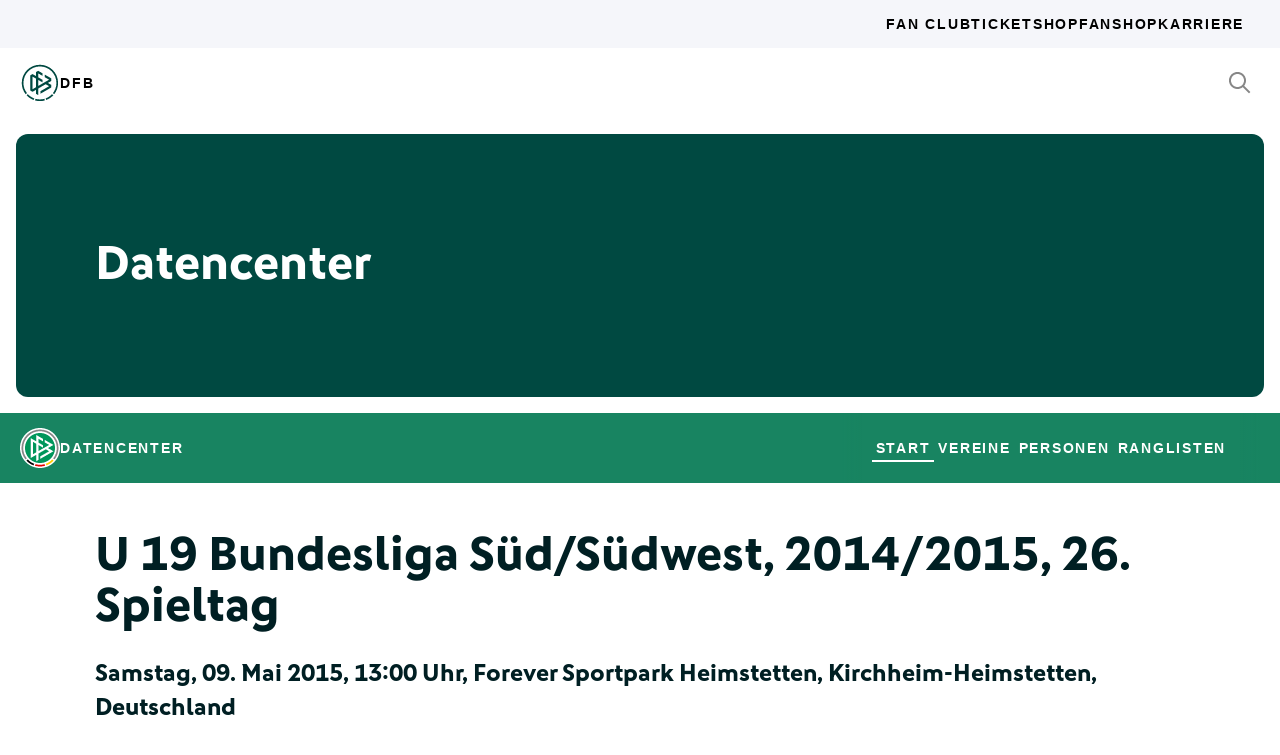

--- FILE ---
content_type: text/html; charset=utf-8
request_url: https://datencenter.dfb.de/datencenter/bundesliga-sued-suedwest/2014-2015/26/bayern-muenchen-u-19-1899-hoffenheim-u-19-2215460
body_size: 18353
content:
<!DOCTYPE html>
<html lang="de">
<head>
  <meta charset="utf-8">
  <meta http-equiv="x-ua-compatible" content="ie=edge"> <!-- † -->
  <meta name="viewport" content="width=device-width, initial-scale=1, shrink-to-fit=no">

  <title>Bayern München U 19 - 1899 Hoffenheim, 0:5, Bundesliga Süd/Südwest 2014/15 26. Spieltag - DFB Datencenter</title>

  <meta property="og:type" content="website">
  <meta property="og:url" content="https://datencenter.dfb.de/datencenter/bundesliga-sued-suedwest/2014-2015/26/bayern-muenchen-u-19-1899-hoffenheim-u-19-2215460">
  <meta property="og:title" content="Bayern München U 19 - 1899 Hoffenheim, 0:5, Bundesliga Süd/Südwest 2014/15 26. Spieltag - DFB Datencenter">
  <meta property="og:image" content="https://datencenter.dfb.de/img/datencenter/datencenter-big-16-9-de.jpg">
  <meta property="og:image:width" content="1600">
  <meta property="og:image:height" content="900">
  <meta property="og:description" content="Spielschema der Begegnung zwischen Bayern München U 19 und 1899 Hoffenheim 0:5 (0:4) Bundesliga Süd/Südwest, 2014/15, 26. Spieltag am Samstag, 09. Mai 2015, 13:00 Uhr, Forever Sportpark Heimstetten, Kirchheim-Heimstetten, Deutschland.">
  <meta property="og:site_name" content="DFB Datencenter">
  <meta property="og:locale" content="de_DE">

  <meta name="twitter:card" content="summary">
  <meta name="twitter:url" content="https://datencenter.dfb.de/datencenter/bundesliga-sued-suedwest/2014-2015/26/bayern-muenchen-u-19-1899-hoffenheim-u-19-2215460">
  <meta name="twitter:title" content="Bayern München U 19 - 1899 Hoffenheim, 0:5, Bundesliga Süd/Südwest 2014/15 26. Spieltag - DFB Datencenter">
  <meta name="twitter:description" content="Spielschema der Begegnung zwischen Bayern München U 19 und 1899 Hoffenheim 0:5 (0:4) Bundesliga Süd/Südwest, 2014/15, 26. Spieltag am Samstag, 09. Mai 2015, 13:00 Uhr, Forever Sportpark Heimstetten, Kirchheim-Heimstetten, Deutschland.">
  <meta name="twitter:image" content="https://datencenter.dfb.deimg/datencenter/datencenter-medium-de.jpg">

  <meta name="description" content="Spielschema der Begegnung zwischen Bayern München U 19 und 1899 Hoffenheim 0:5 (0:4) Bundesliga Süd/Südwest, 2014/15, 26. Spieltag am Samstag, 09. Mai 2015, 13:00 Uhr, Forever Sportpark Heimstetten, Kirchheim-Heimstetten, Deutschland.">
  <link rel="canonical" href="https://datencenter.dfb.de/datencenter/bundesliga-sued-suedwest/2014-2015/26/bayern-muenchen-u-19-1899-hoffenheim-u-19-2215460">

    <meta name="robots" content="index,follow">
    <meta name="googlebot" content="index,follow">

  <link href="/toolbox/favicon.png" rel="shortcut icon"></link>
  <link href="/toolbox/touch-icon-iphone.png" rel="apple-touch-icon"></link>
  <link href="/toolbox/touch-icon-ipad.png" rel="apple-touch-icon" sizes="76x76"></link>
  <link href="/toolbox/touch-icon-iphone-retina.png" rel="apple-touch-icon" sizes="120x120"></link>
  <link href="/toolbox/touch-icon-ipad-retina.png" rel="apple-touch-icon" sizes="152x152"></link>

  <script type="importmap" data-turbo-track="reload">{
  "imports": {
    "application": "/assets/application-31c02e35ff02c83c06fe67002f316a314f907c50d98986d0de3bcf33471962f8.js",
    "@hotwired/turbo-rails": "/assets/turbo.min-63ecc989e1e5df5f8665c854468cfb3a7f8e4c1c449391328b00b8d1481c67f3.js",
    "@hotwired/stimulus": "/assets/@hotwired--stimulus-379f09adbcd004e5b2c2793635d128b6e72c08d1ef5337bf8a5d1e260aaa403e.js",
    "@hotwired/stimulus-loading": "/assets/stimulus-loading-3576ce92b149ad5d6959438c6f291e2426c86df3b874c525b30faad51b0d96b3.js",
    "stimulus-use": "/assets/stimulus-use-5ce13a71e738ce2e87c32fcde8ce0a485c3a47d09b5c40f537862c664c692bb7.js",
    "dfb-web-components": "/assets/dfb-web-components-f747b49d784becd8d4aeca3d40a80caf862a8dbb9af829ff112367520b13c2ee.js",
    "stimulus-autocomplete": "/assets/stimulus-autocomplete-db62d6c44e96a8b465ccf65261cc8189936e1864b6282c67105ed83247146555.js",
    "controllers/application": "/assets/controllers/application-992de401b2daa10b774ececa0f4b3a9a17784229cf80053802bb0278bea09c8d.js",
    "controllers": "/assets/controllers/index-e39a43203a58b7edc0335927dfc2e083f9833b16fc65716da3104a10137fc64f.js",
    "controllers/news_controller": "/assets/controllers/news_controller-86ec3c765c2d6b39be42f22c7d412d4a6ca3ff7b852f51319b788a6e158495d0.js",
    "controllers/search_controller": "/assets/controllers/search_controller-b37cfd90f93efd0978ae58957c5c774c8b83dccc939377b113beb569ec41a8d1.js",
    "controllers/spinner_controller": "/assets/controllers/spinner_controller-9b1a607550b291501141728f5609c005404e56ac3ac0a43e324a7b121171907d.js",
    "controllers/turbo_frame_history_controller": "/assets/controllers/turbo_frame_history_controller-322a8e2a5fcba192ef7cdb0ea070db4be230eacd692afd5906819b9ab08ef135.js"
  }
}</script>
<link rel="modulepreload" href="/assets/application-31c02e35ff02c83c06fe67002f316a314f907c50d98986d0de3bcf33471962f8.js">
<link rel="modulepreload" href="/assets/turbo.min-63ecc989e1e5df5f8665c854468cfb3a7f8e4c1c449391328b00b8d1481c67f3.js">
<link rel="modulepreload" href="/assets/@hotwired--stimulus-379f09adbcd004e5b2c2793635d128b6e72c08d1ef5337bf8a5d1e260aaa403e.js">
<link rel="modulepreload" href="/assets/stimulus-loading-3576ce92b149ad5d6959438c6f291e2426c86df3b874c525b30faad51b0d96b3.js">
<link rel="modulepreload" href="/assets/stimulus-use-5ce13a71e738ce2e87c32fcde8ce0a485c3a47d09b5c40f537862c664c692bb7.js">
<link rel="modulepreload" href="/assets/dfb-web-components-f747b49d784becd8d4aeca3d40a80caf862a8dbb9af829ff112367520b13c2ee.js">
<link rel="modulepreload" href="/assets/stimulus-autocomplete-db62d6c44e96a8b465ccf65261cc8189936e1864b6282c67105ed83247146555.js">
<link rel="modulepreload" href="/assets/controllers/application-992de401b2daa10b774ececa0f4b3a9a17784229cf80053802bb0278bea09c8d.js">
<link rel="modulepreload" href="/assets/controllers/index-e39a43203a58b7edc0335927dfc2e083f9833b16fc65716da3104a10137fc64f.js">
<link rel="modulepreload" href="/assets/controllers/news_controller-86ec3c765c2d6b39be42f22c7d412d4a6ca3ff7b852f51319b788a6e158495d0.js">
<link rel="modulepreload" href="/assets/controllers/search_controller-b37cfd90f93efd0978ae58957c5c774c8b83dccc939377b113beb569ec41a8d1.js">
<link rel="modulepreload" href="/assets/controllers/spinner_controller-9b1a607550b291501141728f5609c005404e56ac3ac0a43e324a7b121171907d.js">
<link rel="modulepreload" href="/assets/controllers/turbo_frame_history_controller-322a8e2a5fcba192ef7cdb0ea070db4be230eacd692afd5906819b9ab08ef135.js">
<script type="module">import "application"</script>

    <link href="https://www.dfb.de/static/brands/dachmarke/assets/main.bundle.css" media="all" rel="stylesheet" type="text/css">
    <script src="https://www.dfb.de/static/dfb-web-components.js" data-proxy="true"></script>
    <script src="/assets/echarts.min-8b075f001650a5f0b497dfd2c9a94d1491f212fd1e56e43ae73a4493bf48f054.js"></script>

  <script type="text/javascript">
    window.leagueCurveData = {};
    window.global_request_path = '/datencenter/bundesliga-sued-suedwest/2014-2015/26/bayern-muenchen-u-19-1899-hoffenheim-u-19-2215460';
    window.i18n_magic_path_fragments = {};
    window.i18n_magic_path_fragments.current_matchday = 'aktueller-spieltag';
    window.i18n_magic_path_fragments.current_matchweek = 'aktuelle-spielwoche';
  </script>



  <meta name="csrf-param" content="authenticity_token" />
<meta name="csrf-token" content="0eT9kIf7ECq7xCC+Mov7PBJA/LOd4AOg4CF14uPjYwwGCBXCCDsvUFa71ix2WCSTvKK4TBdGKQ91TLTxDvOKog==" />
</head>
<body >
  <div style="margin-bottom: 3em">
  <dfb-header
    silentCheckSsoPath="https://datencenter.dfb.de/silent-check-sso.html"
    src="https://www.dfb.de/navigation/mainNavigation-de.json"
    brand="data-center"
  ></dfb-header>

  <section class="m-StageSection">
    <div class="m-StageSection-wrapper">
      <div class="m-StageSection-container">
        <div class="m-StageSection-text">
          <h2 class="dfb-Headline dfb-Headline--h2 headline">
            Datencenter
          </h2>
        </div>
      </div>
    </div>
  </section>

  <dfb-sub-navigation
    src="https://www.dfb.de/navigation/mainNavigation-de.json"
    brand="data-center"
    root-path="/datencenter"
  ></dfb-sub-navigation>
</div>


    
<div class="m-MatchDetails">
  <div class="m-MatchDetails-wrapper">
    <div class="m-MatchDetails-container">
      <div class="m-MatchDetails-content">
        <div class="m-MatchDetails-head">
          <h2 class="dfb-Headline dfb-Headline--h2 m-MatchDetails-headline">
            U 19 Bundesliga Süd/Südwest, 2014/2015, 26. Spieltag
          </h2>
          <h4 class="dfb-Headline dfb-Headline--h4 m-MatchDetails-subline">
            Samstag, 09. Mai 2015, 13:00 Uhr, Forever Sportpark Heimstetten, Kirchheim-Heimstetten, Deutschland
          </h4>
          <div class="m-MatchDetails-info">
              <p class="dfb-Paragraph dfb-Paragraph--big">
                Besucher: 120
              </p>
          </div>
        </div>

        <div class="m-MatchDetails-result">
          <div class="m-MatchDetails-team" data-team-kind="club">
                <a href="https://datencenter.dfb.de/competitions/bundesliga-sued-suedwest/seasons/2014-2015/teams/bayern-muenchen-u-19?datacenter_name=datencenter?historize_title=Bayern+M%C3%BCnchen+U+19+-+1899+Hoffenheim%2C+0%3A5%2C+Bundesliga+S%C3%BCd%2FS%C3%BCdwest+2014%2F15+26.+Spieltag&amp;historize_url=">
      <img class="m-MatchDetails-logo" src="https://assets.dfb.de/uploads/000/018/193/original_fc-bayern.jpg?1493059528" alt="Bayern München U 19">
      <div class="m-MatchDetails-title">
        Bayern München U 19
      </div>
</a>
          </div>
          <div class="m-MatchDetails-score">
            0:5
            <div class="m-MatchDetails-score-halftime">
              (0:4)
            </div>
          </div>
          <div class="m-MatchDetails-team" data-team-kind="club">
                <a href="https://datencenter.dfb.de/competitions/bundesliga-sued-suedwest/seasons/2014-2015/teams/tsg-hoffenheim-u-19?datacenter_name=datencenter?historize_title=Bayern+M%C3%BCnchen+U+19+-+1899+Hoffenheim%2C+0%3A5%2C+Bundesliga+S%C3%BCd%2FS%C3%BCdwest+2014%2F15+26.+Spieltag&amp;historize_url=">
      <img class="m-MatchDetails-logo" src="https://assets.dfb.de/uploads/000/067/249/original_1899_Hoffenheim.jpg?1435575063" alt="1899 Hoffenheim">
      <div class="m-MatchDetails-title">
        1899 Hoffenheim
      </div>
</a>
          </div>
        </div>

          

          

          


            
<div class="m-MatchDetails-history">
  <div class="m-MatchDetails-history-title m-MatchDetails-title">Tore</div>

  <div class="m-MatchDetails-history-list">
        <div class="m-MatchDetails-history-item">
            <div class="m-MatchDetails-history-event m-MatchDetails-history-event--home is-empty">
    <div class="m-MatchDetails-history-event-text m-MatchDetails-history-event-text--home">&nbsp;</div>
    <div class="m-MatchDetails-history-event-icon m-MatchDetails-history-event-icon--home">&nbsp;</div>
  </div>

          <div class="m-MatchDetails-history-minute">
              2'
          </div>
            <div class="m-MatchDetails-history-event m-MatchDetails-history-event--away">
    <div class="m-MatchDetails-history-event-icon m-MatchDetails-history-event-icon--away">
      
    <div class="m-MatchDetails-icon m-MatchDetails-icon-goal m-MatchDetails-icon-goal--goal"></div>

    </div>
    <div class="m-MatchDetails-history-event-text m-MatchDetails-history-event-text--away">
      <img class="m-MatchDetails-history-event-text-logo" src="https://assets.dfb.de/uploads/000/067/249/original_1899_Hoffenheim.jpg?1435575063" alt="1899 Hoffenheim">
      <div class="m-MatchDetails-history-event-text-item">
        

  <div class="m-MatchDetails-history-event-text-segment">
      0:1&nbsp;&nbsp;Spieler
  </div>

      </div>
    </div>
  </div>

        </div>
        <div class="m-MatchDetails-history-item">
            <div class="m-MatchDetails-history-event m-MatchDetails-history-event--home is-empty">
    <div class="m-MatchDetails-history-event-text m-MatchDetails-history-event-text--home">&nbsp;</div>
    <div class="m-MatchDetails-history-event-icon m-MatchDetails-history-event-icon--home">&nbsp;</div>
  </div>

          <div class="m-MatchDetails-history-minute">
              18'
          </div>
            <div class="m-MatchDetails-history-event m-MatchDetails-history-event--away">
    <div class="m-MatchDetails-history-event-icon m-MatchDetails-history-event-icon--away">
      
    <div class="m-MatchDetails-icon m-MatchDetails-icon-goal m-MatchDetails-icon-goal--goal"></div>

    </div>
    <div class="m-MatchDetails-history-event-text m-MatchDetails-history-event-text--away">
      <img class="m-MatchDetails-history-event-text-logo" src="https://assets.dfb.de/uploads/000/067/249/original_1899_Hoffenheim.jpg?1435575063" alt="1899 Hoffenheim">
      <div class="m-MatchDetails-history-event-text-item">
        

  <div class="m-MatchDetails-history-event-text-segment">
      0:2&nbsp;&nbsp;Spieler
  </div>

      </div>
    </div>
  </div>

        </div>
        <div class="m-MatchDetails-history-item">
            <div class="m-MatchDetails-history-event m-MatchDetails-history-event--home is-empty">
    <div class="m-MatchDetails-history-event-text m-MatchDetails-history-event-text--home">&nbsp;</div>
    <div class="m-MatchDetails-history-event-icon m-MatchDetails-history-event-icon--home">&nbsp;</div>
  </div>

          <div class="m-MatchDetails-history-minute">
              40'
          </div>
            <div class="m-MatchDetails-history-event m-MatchDetails-history-event--away">
    <div class="m-MatchDetails-history-event-icon m-MatchDetails-history-event-icon--away">
      
    <div class="m-MatchDetails-icon m-MatchDetails-icon-goal m-MatchDetails-icon-goal--goal"></div>

    </div>
    <div class="m-MatchDetails-history-event-text m-MatchDetails-history-event-text--away">
      <img class="m-MatchDetails-history-event-text-logo" src="https://assets.dfb.de/uploads/000/067/249/original_1899_Hoffenheim.jpg?1435575063" alt="1899 Hoffenheim">
      <div class="m-MatchDetails-history-event-text-item">
        

  <div class="m-MatchDetails-history-event-text-segment">
      0:3&nbsp;&nbsp;Spieler
  </div>

      </div>
    </div>
  </div>

        </div>
        <div class="m-MatchDetails-history-item">
            <div class="m-MatchDetails-history-event m-MatchDetails-history-event--home is-empty">
    <div class="m-MatchDetails-history-event-text m-MatchDetails-history-event-text--home">&nbsp;</div>
    <div class="m-MatchDetails-history-event-icon m-MatchDetails-history-event-icon--home">&nbsp;</div>
  </div>

          <div class="m-MatchDetails-history-minute">
              44'
          </div>
            <div class="m-MatchDetails-history-event m-MatchDetails-history-event--away">
    <div class="m-MatchDetails-history-event-icon m-MatchDetails-history-event-icon--away">
      
    <div class="m-MatchDetails-icon m-MatchDetails-icon-goal m-MatchDetails-icon-goal--goal"></div>

    </div>
    <div class="m-MatchDetails-history-event-text m-MatchDetails-history-event-text--away">
      <img class="m-MatchDetails-history-event-text-logo" src="https://assets.dfb.de/uploads/000/067/249/original_1899_Hoffenheim.jpg?1435575063" alt="1899 Hoffenheim">
      <div class="m-MatchDetails-history-event-text-item">
        

  <div class="m-MatchDetails-history-event-text-segment">
      0:4&nbsp;&nbsp;Spieler
  </div>

      </div>
    </div>
  </div>

        </div>
        <div class="m-MatchDetails-history-item">
            <div class="m-MatchDetails-history-event m-MatchDetails-history-event--home is-empty">
    <div class="m-MatchDetails-history-event-text m-MatchDetails-history-event-text--home">&nbsp;</div>
    <div class="m-MatchDetails-history-event-icon m-MatchDetails-history-event-icon--home">&nbsp;</div>
  </div>

          <div class="m-MatchDetails-history-minute">
              72'
          </div>
            <div class="m-MatchDetails-history-event m-MatchDetails-history-event--away">
    <div class="m-MatchDetails-history-event-icon m-MatchDetails-history-event-icon--away">
      
    <div class="m-MatchDetails-icon m-MatchDetails-icon-goal m-MatchDetails-icon-goal--goal"></div>

    </div>
    <div class="m-MatchDetails-history-event-text m-MatchDetails-history-event-text--away">
      <img class="m-MatchDetails-history-event-text-logo" src="https://assets.dfb.de/uploads/000/067/249/original_1899_Hoffenheim.jpg?1435575063" alt="1899 Hoffenheim">
      <div class="m-MatchDetails-history-event-text-item">
        

  <div class="m-MatchDetails-history-event-text-segment">
      0:5&nbsp;&nbsp;Spieler
  </div>

      </div>
    </div>
  </div>

        </div>
  </div>
</div> <!-- end event list -->




            <div class="m-MatchDetails-referees">
    <div class="m-MatchDetails-referees-title m-MatchDetails-title">
      Schiedsrichter/innen
    </div>
    <div class="m-MatchDetails-referees-list">
        <div class="m-MatchDetails-referees-item">
          <div class="m-MatchDetails-referees-position">Schiedsrichter/in</div>
          <div class="m-MatchDetails-referees-name"><a href="https://datencenter.dfb.de/datencenter/personen/christopher-dispot/schiedsrichter">Christopher Dispot</a> </div>
        </div>
        <div class="m-MatchDetails-referees-item">
          <div class="m-MatchDetails-referees-position">Schiedsrichter-Assistent/in 1</div>
          <div class="m-MatchDetails-referees-name"><a href="https://datencenter.dfb.de/datencenter/personen/marco-christmann/schiedsrichter">Marco Christmann</a> </div>
        </div>
        <div class="m-MatchDetails-referees-item">
          <div class="m-MatchDetails-referees-position">Schiedsrichter-Assistent/in 2</div>
          <div class="m-MatchDetails-referees-name"><a href="https://datencenter.dfb.de/datencenter/personen/david-rau/schiedsrichter">David Rau</a> </div>
        </div>
    </div>
  </div>


      </div>
    </div>
  </div>
</div>



<div style="margin-top: 3em">
<dfb-footer
  src="https://www.dfb.de/navigation/footerNavigation-de.json"
  apiKey="4_3cVBlcDZ91NJQa7FNiuQvg"
></dfb-footer>
</div>

  <div class="u-Sprite" data-href="/sprite.svg" data-revision="0"></div>
  <script src="https://www.dfb.de/static/brands/dachmarke/assets/main.bundle.js" data-proxy="true"></script>
</body>
</html>


--- FILE ---
content_type: application/javascript
request_url: https://datencenter.dfb.de/assets/controllers/index-e39a43203a58b7edc0335927dfc2e083f9833b16fc65716da3104a10137fc64f.js
body_size: 9
content:
// Import and register all your controllers from the importmap under controllers/*

import { application } from "controllers/application";
import { Autocomplete } from "stimulus-autocomplete";

application.register("autocomplete", Autocomplete);

// Eager load all controllers defined in the import map under controllers/**/*_controller
import { eagerLoadControllersFrom } from "@hotwired/stimulus-loading";
eagerLoadControllersFrom("controllers", application);


--- FILE ---
content_type: image/svg+xml
request_url: https://www.dfb.de/images/brands/DFB-Logo-Rebranding-2025.svg
body_size: 557
content:
<svg width="48" height="48" viewBox="0 0 48 48" fill="none" xmlns="http://www.w3.org/2000/svg">
<path d="M38.4545 37.3432L39.9445 38.7205C37.631 41.2242 34.7382 43.1847 31.4788 44.3889L30.7764 42.4849C33.7326 41.3925 36.3564 39.6142 38.4545 37.3432ZM23.9171 43.7061C22.0573 43.7061 20.2572 43.4495 18.5506 42.9697L17.9997 44.9229C19.8814 45.4522 21.8662 45.7351 23.9171 45.7351C25.9732 45.7351 27.963 45.4506 29.8491 44.9189L29.2982 42.9655C27.5874 43.4481 25.7823 43.7061 23.9171 43.7061ZM9.38844 37.3527L7.89851 38.73C10.2138 41.2328 13.1084 43.1919 16.3694 44.3942L17.0719 42.4902C14.1141 41.3997 11.4886 39.6228 9.38844 37.3527ZM41.0572 37.418C43.9865 33.704 45.7346 29.0149 45.7346 23.9176C45.7346 11.8681 35.9666 2.1001 23.9171 2.1001C11.8676 2.1001 2.09961 11.8681 2.09961 23.9176C2.09961 29.0194 3.85071 33.7121 6.78466 37.4277L8.37797 36.1712C5.71687 32.8012 4.12864 28.5449 4.12864 23.9176C4.12864 12.9887 12.9882 4.12913 23.9171 4.12913C34.846 4.12913 43.7056 12.9887 43.7056 23.9176C43.7056 28.5405 42.1203 32.7932 39.4638 36.1617L41.0572 37.418ZM37.5926 26.2842V29.364L24.4669 36.9421V33.8626L34.926 27.8241L30.8259 25.4569L21.8 30.668L21.8 38.4818L19.1332 36.9421V32.2077L15.0331 34.5749L12.3652 33.0346V14.7997L15.033 13.2594L19.1332 15.6266V10.8922L21.8 9.35248L27.1338 12.4319V15.5114L21.8 12.4319V17.1663L27.1338 20.2458V23.3252L21.8 20.2458V27.5886L34.9261 20.0102L29.8007 17.0511V13.9717L37.5926 18.4703V21.5502L33.4928 23.9172L37.5926 26.2842ZM19.1332 18.7061L15.0321 16.3383V31.496L19.1332 29.1283V18.7061Z" fill="#004941"/>
</svg>
